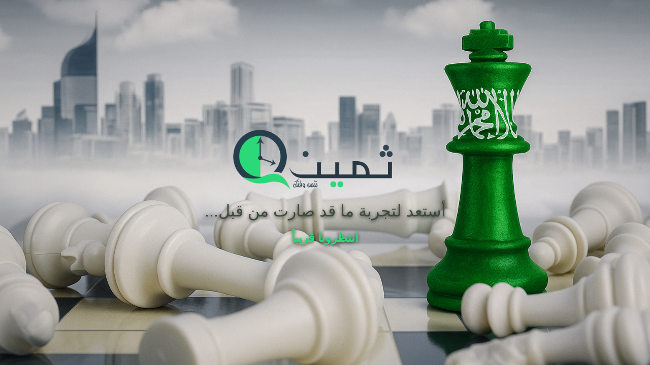

--- FILE ---
content_type: text/html; charset=UTF-8
request_url: https://thmin.com/ar?cat=15
body_size: 1138
content:

<!DOCTYPE html>
<html lang="en">
<head>
  <meta charset="UTF-8">
  <meta name="viewport" content="width=device-width, initial-scale=1.0">
  <title>Thamin - Coming Soon</title>
  <style>
    * { margin: 0; padding: 0; box-sizing: border-box; }

    body {
      margin: 0;
      font-family: Arial, sans-serif;
      color: #fff;
      text-align: center;
    }

    /* --- Desktop/Web: full screen background --- */
    body.web {
      height: 100vh;
      background: url("https://thmin.com/images/main.png") center center no-repeat;
      background-size: cover;
      display: flex;
      flex-direction: column;
      align-items: center;
      justify-content: center;
      
    }

    .image-section {
  display: none;
}

    .logo img { max-height: 150px; margin-bottom: 0px; }
.tagline {
  color: #3c4c39;
  font-size: 2rem;
  margin-bottom: 15px;
  line-height: 1.5;
  max-width: 560px;   /* اپنی مرضی کے مطابق ایڈجسٹ کریں */
  white-space: normal; 
  word-break: break-word; 
}    .footer {    color: rgb(44, 217, 120);  font-size: 1.5rem; font-weight: bold; }

    .logo, .tagline, .footer {
      text-shadow: 0px 2px 6px rgba(0,0,0,0.7);
    }

    /* --- Mobile/Tablet layout --- */
/* --- Tablet & smaller (≤1024px) --- */
@media (max-width: 1024px) {
  .image-section {
    display: block; /* show on tablet/mobile */
    padding: 0 !important;
  }
  body {
    background: none !important;   /* remove desktop bg */
    background-color: #cfcfcf !important; /* solid background instead */
    display: block;
    color: #000;
    text-shadow: none;
    height: auto;   /* release vh lock */
  }

  section { padding: 20px 15px; }

  .logo img { max-height: 175; }
  .tagline { font-size: 2.5rem; margin-bottom: 0px; }
  .footer {
    font-size: 2.5rem;
    font-weight: bold;
    color: #3c4c39;
    padding: 20px 10px;
    
text-shadow: 0px 2px 6px rgba(0, 0, 0, 0.7);
  }

  /* Ensure image fills full width */
  .image-section { padding: 0 !important; }
  .image-section img {
    width: 100%;
    height: auto;
    max-height: auto;   /* safe height for tablets */
    object-fit: cover;
    display: block;
  }
}


/* --- Mobile screens (≤768px) --- */
@media (max-width: 768px) {
  body {
    background-color: #cfcfcf  !important; /* force background color */
  }

  .logo img { max-height: 90px; }
  .tagline { font-size: 1.1rem; }
  .footer { font-size: 1.3rem; text-shadow: 0px 2px 6px rgba(0, 0, 0, 0.7); }

  .image-section { padding: 0 !important; }

  .image-section img {
    width: 100%;
    max-height: auto;  /* keep height under control */
    object-fit: cover;
    display: block;
  }
}

/* --- Small Mobile screens (≤480px) --- */
@media (max-width: 480px) {
  body {
    background-color: #cfcfcf !important/* force background color */
  }

  .logo img { max-height: 110px; }
  .tagline { font-size: 1.9rem; }
  .footer { color:#3c4c39; font-size: 1.7rem; text-shadow: 0px 2px 6px rgba(0, 0, 0, 0.7); }

  .image-section { padding: 0 !important; }

  .image-section img {
    width: 100%;
    max-height: auto;  /* smaller phones */
    object-fit: cover;
    display: block;
  }
}

  </style>
</head>
<body class="web">
  <!-- Section 1 -->
  <section class="logo">
    <img src="https://thmin.com/images/logo_light_ar.png" alt="Thamin Logo">
  </section>

  <!-- Section 2 -->
  <section class="tagline">
...أستعد لتجربة ما قد صارت من قبل
  </section>

  <!-- Section 3 -->
 <section class="image-section">
  <img src="https://thmin.com/images/main.png" alt="Thamin Background">
</section>
  <!-- Section 4 -->
  <section class="footer">
    انتظرونا قريباً
  </section>
</body>
</html>
